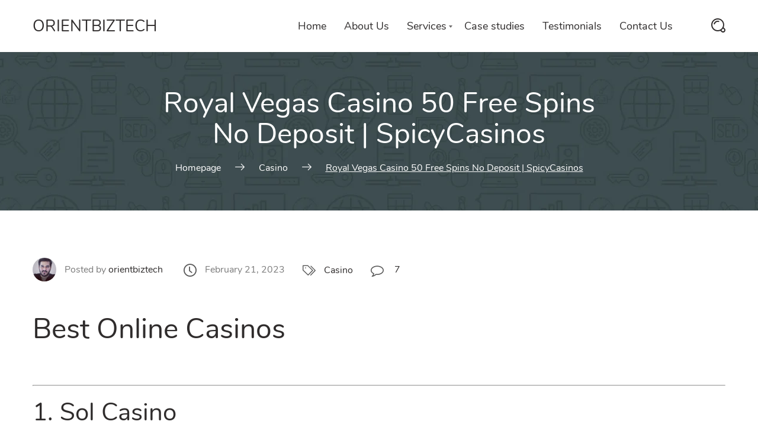

--- FILE ---
content_type: text/html; charset=UTF-8
request_url: https://orientbiztech.com/royal-vegas-casino-50-free-spins-no-deposit/
body_size: 18743
content:
    <!DOCTYPE html>
<html lang="en-US">
    <head>
        <meta charset="UTF-8">
        <meta name="viewport" content="width=device-width, initial-scale=1">
        <link rel="profile" href="http://gmpg.org/xfn/11">
        <link rel="pingback" href="https://orientbiztech.com/xmlrpc.php">
		<title>Royal Vegas Casino 50 Free Spins No Deposit | SpicyCasinos &#8211; Orientbiztech</title>
<meta name='robots' content='max-image-preview:large' />
	<style>img:is([sizes="auto" i], [sizes^="auto," i]) { contain-intrinsic-size: 3000px 1500px }</style>
	<link rel="alternate" type="application/rss+xml" title="Orientbiztech &raquo; Feed" href="https://orientbiztech.com/feed/" />
<link rel="alternate" type="application/rss+xml" title="Orientbiztech &raquo; Comments Feed" href="https://orientbiztech.com/comments/feed/" />
<link rel="alternate" type="application/rss+xml" title="Orientbiztech &raquo; Royal Vegas Casino 50 Free Spins No Deposit | SpicyCasinos Comments Feed" href="https://orientbiztech.com/royal-vegas-casino-50-free-spins-no-deposit/feed/" />
<script type="text/javascript">
/* <![CDATA[ */
window._wpemojiSettings = {"baseUrl":"https:\/\/s.w.org\/images\/core\/emoji\/16.0.1\/72x72\/","ext":".png","svgUrl":"https:\/\/s.w.org\/images\/core\/emoji\/16.0.1\/svg\/","svgExt":".svg","source":{"concatemoji":"https:\/\/orientbiztech.com\/wp-includes\/js\/wp-emoji-release.min.js?ver=6.8.3"}};
/*! This file is auto-generated */
!function(s,n){var o,i,e;function c(e){try{var t={supportTests:e,timestamp:(new Date).valueOf()};sessionStorage.setItem(o,JSON.stringify(t))}catch(e){}}function p(e,t,n){e.clearRect(0,0,e.canvas.width,e.canvas.height),e.fillText(t,0,0);var t=new Uint32Array(e.getImageData(0,0,e.canvas.width,e.canvas.height).data),a=(e.clearRect(0,0,e.canvas.width,e.canvas.height),e.fillText(n,0,0),new Uint32Array(e.getImageData(0,0,e.canvas.width,e.canvas.height).data));return t.every(function(e,t){return e===a[t]})}function u(e,t){e.clearRect(0,0,e.canvas.width,e.canvas.height),e.fillText(t,0,0);for(var n=e.getImageData(16,16,1,1),a=0;a<n.data.length;a++)if(0!==n.data[a])return!1;return!0}function f(e,t,n,a){switch(t){case"flag":return n(e,"\ud83c\udff3\ufe0f\u200d\u26a7\ufe0f","\ud83c\udff3\ufe0f\u200b\u26a7\ufe0f")?!1:!n(e,"\ud83c\udde8\ud83c\uddf6","\ud83c\udde8\u200b\ud83c\uddf6")&&!n(e,"\ud83c\udff4\udb40\udc67\udb40\udc62\udb40\udc65\udb40\udc6e\udb40\udc67\udb40\udc7f","\ud83c\udff4\u200b\udb40\udc67\u200b\udb40\udc62\u200b\udb40\udc65\u200b\udb40\udc6e\u200b\udb40\udc67\u200b\udb40\udc7f");case"emoji":return!a(e,"\ud83e\udedf")}return!1}function g(e,t,n,a){var r="undefined"!=typeof WorkerGlobalScope&&self instanceof WorkerGlobalScope?new OffscreenCanvas(300,150):s.createElement("canvas"),o=r.getContext("2d",{willReadFrequently:!0}),i=(o.textBaseline="top",o.font="600 32px Arial",{});return e.forEach(function(e){i[e]=t(o,e,n,a)}),i}function t(e){var t=s.createElement("script");t.src=e,t.defer=!0,s.head.appendChild(t)}"undefined"!=typeof Promise&&(o="wpEmojiSettingsSupports",i=["flag","emoji"],n.supports={everything:!0,everythingExceptFlag:!0},e=new Promise(function(e){s.addEventListener("DOMContentLoaded",e,{once:!0})}),new Promise(function(t){var n=function(){try{var e=JSON.parse(sessionStorage.getItem(o));if("object"==typeof e&&"number"==typeof e.timestamp&&(new Date).valueOf()<e.timestamp+604800&&"object"==typeof e.supportTests)return e.supportTests}catch(e){}return null}();if(!n){if("undefined"!=typeof Worker&&"undefined"!=typeof OffscreenCanvas&&"undefined"!=typeof URL&&URL.createObjectURL&&"undefined"!=typeof Blob)try{var e="postMessage("+g.toString()+"("+[JSON.stringify(i),f.toString(),p.toString(),u.toString()].join(",")+"));",a=new Blob([e],{type:"text/javascript"}),r=new Worker(URL.createObjectURL(a),{name:"wpTestEmojiSupports"});return void(r.onmessage=function(e){c(n=e.data),r.terminate(),t(n)})}catch(e){}c(n=g(i,f,p,u))}t(n)}).then(function(e){for(var t in e)n.supports[t]=e[t],n.supports.everything=n.supports.everything&&n.supports[t],"flag"!==t&&(n.supports.everythingExceptFlag=n.supports.everythingExceptFlag&&n.supports[t]);n.supports.everythingExceptFlag=n.supports.everythingExceptFlag&&!n.supports.flag,n.DOMReady=!1,n.readyCallback=function(){n.DOMReady=!0}}).then(function(){return e}).then(function(){var e;n.supports.everything||(n.readyCallback(),(e=n.source||{}).concatemoji?t(e.concatemoji):e.wpemoji&&e.twemoji&&(t(e.twemoji),t(e.wpemoji)))}))}((window,document),window._wpemojiSettings);
/* ]]> */
</script>
<style id='wp-emoji-styles-inline-css' type='text/css'>

	img.wp-smiley, img.emoji {
		display: inline !important;
		border: none !important;
		box-shadow: none !important;
		height: 1em !important;
		width: 1em !important;
		margin: 0 0.07em !important;
		vertical-align: -0.1em !important;
		background: none !important;
		padding: 0 !important;
	}
</style>
<link rel='stylesheet' id='wp-block-library-css' href='https://orientbiztech.com/wp-includes/css/dist/block-library/style.min.css?ver=6.8.3' type='text/css' media='all' />
<style id='classic-theme-styles-inline-css' type='text/css'>
/*! This file is auto-generated */
.wp-block-button__link{color:#fff;background-color:#32373c;border-radius:9999px;box-shadow:none;text-decoration:none;padding:calc(.667em + 2px) calc(1.333em + 2px);font-size:1.125em}.wp-block-file__button{background:#32373c;color:#fff;text-decoration:none}
</style>
<style id='global-styles-inline-css' type='text/css'>
:root{--wp--preset--aspect-ratio--square: 1;--wp--preset--aspect-ratio--4-3: 4/3;--wp--preset--aspect-ratio--3-4: 3/4;--wp--preset--aspect-ratio--3-2: 3/2;--wp--preset--aspect-ratio--2-3: 2/3;--wp--preset--aspect-ratio--16-9: 16/9;--wp--preset--aspect-ratio--9-16: 9/16;--wp--preset--color--black: #000000;--wp--preset--color--cyan-bluish-gray: #abb8c3;--wp--preset--color--white: #ffffff;--wp--preset--color--pale-pink: #f78da7;--wp--preset--color--vivid-red: #cf2e2e;--wp--preset--color--luminous-vivid-orange: #ff6900;--wp--preset--color--luminous-vivid-amber: #fcb900;--wp--preset--color--light-green-cyan: #7bdcb5;--wp--preset--color--vivid-green-cyan: #00d084;--wp--preset--color--pale-cyan-blue: #8ed1fc;--wp--preset--color--vivid-cyan-blue: #0693e3;--wp--preset--color--vivid-purple: #9b51e0;--wp--preset--gradient--vivid-cyan-blue-to-vivid-purple: linear-gradient(135deg,rgba(6,147,227,1) 0%,rgb(155,81,224) 100%);--wp--preset--gradient--light-green-cyan-to-vivid-green-cyan: linear-gradient(135deg,rgb(122,220,180) 0%,rgb(0,208,130) 100%);--wp--preset--gradient--luminous-vivid-amber-to-luminous-vivid-orange: linear-gradient(135deg,rgba(252,185,0,1) 0%,rgba(255,105,0,1) 100%);--wp--preset--gradient--luminous-vivid-orange-to-vivid-red: linear-gradient(135deg,rgba(255,105,0,1) 0%,rgb(207,46,46) 100%);--wp--preset--gradient--very-light-gray-to-cyan-bluish-gray: linear-gradient(135deg,rgb(238,238,238) 0%,rgb(169,184,195) 100%);--wp--preset--gradient--cool-to-warm-spectrum: linear-gradient(135deg,rgb(74,234,220) 0%,rgb(151,120,209) 20%,rgb(207,42,186) 40%,rgb(238,44,130) 60%,rgb(251,105,98) 80%,rgb(254,248,76) 100%);--wp--preset--gradient--blush-light-purple: linear-gradient(135deg,rgb(255,206,236) 0%,rgb(152,150,240) 100%);--wp--preset--gradient--blush-bordeaux: linear-gradient(135deg,rgb(254,205,165) 0%,rgb(254,45,45) 50%,rgb(107,0,62) 100%);--wp--preset--gradient--luminous-dusk: linear-gradient(135deg,rgb(255,203,112) 0%,rgb(199,81,192) 50%,rgb(65,88,208) 100%);--wp--preset--gradient--pale-ocean: linear-gradient(135deg,rgb(255,245,203) 0%,rgb(182,227,212) 50%,rgb(51,167,181) 100%);--wp--preset--gradient--electric-grass: linear-gradient(135deg,rgb(202,248,128) 0%,rgb(113,206,126) 100%);--wp--preset--gradient--midnight: linear-gradient(135deg,rgb(2,3,129) 0%,rgb(40,116,252) 100%);--wp--preset--font-size--small: 13px;--wp--preset--font-size--medium: 20px;--wp--preset--font-size--large: 36px;--wp--preset--font-size--x-large: 42px;--wp--preset--spacing--20: 0.44rem;--wp--preset--spacing--30: 0.67rem;--wp--preset--spacing--40: 1rem;--wp--preset--spacing--50: 1.5rem;--wp--preset--spacing--60: 2.25rem;--wp--preset--spacing--70: 3.38rem;--wp--preset--spacing--80: 5.06rem;--wp--preset--shadow--natural: 6px 6px 9px rgba(0, 0, 0, 0.2);--wp--preset--shadow--deep: 12px 12px 50px rgba(0, 0, 0, 0.4);--wp--preset--shadow--sharp: 6px 6px 0px rgba(0, 0, 0, 0.2);--wp--preset--shadow--outlined: 6px 6px 0px -3px rgba(255, 255, 255, 1), 6px 6px rgba(0, 0, 0, 1);--wp--preset--shadow--crisp: 6px 6px 0px rgba(0, 0, 0, 1);}:where(.is-layout-flex){gap: 0.5em;}:where(.is-layout-grid){gap: 0.5em;}body .is-layout-flex{display: flex;}.is-layout-flex{flex-wrap: wrap;align-items: center;}.is-layout-flex > :is(*, div){margin: 0;}body .is-layout-grid{display: grid;}.is-layout-grid > :is(*, div){margin: 0;}:where(.wp-block-columns.is-layout-flex){gap: 2em;}:where(.wp-block-columns.is-layout-grid){gap: 2em;}:where(.wp-block-post-template.is-layout-flex){gap: 1.25em;}:where(.wp-block-post-template.is-layout-grid){gap: 1.25em;}.has-black-color{color: var(--wp--preset--color--black) !important;}.has-cyan-bluish-gray-color{color: var(--wp--preset--color--cyan-bluish-gray) !important;}.has-white-color{color: var(--wp--preset--color--white) !important;}.has-pale-pink-color{color: var(--wp--preset--color--pale-pink) !important;}.has-vivid-red-color{color: var(--wp--preset--color--vivid-red) !important;}.has-luminous-vivid-orange-color{color: var(--wp--preset--color--luminous-vivid-orange) !important;}.has-luminous-vivid-amber-color{color: var(--wp--preset--color--luminous-vivid-amber) !important;}.has-light-green-cyan-color{color: var(--wp--preset--color--light-green-cyan) !important;}.has-vivid-green-cyan-color{color: var(--wp--preset--color--vivid-green-cyan) !important;}.has-pale-cyan-blue-color{color: var(--wp--preset--color--pale-cyan-blue) !important;}.has-vivid-cyan-blue-color{color: var(--wp--preset--color--vivid-cyan-blue) !important;}.has-vivid-purple-color{color: var(--wp--preset--color--vivid-purple) !important;}.has-black-background-color{background-color: var(--wp--preset--color--black) !important;}.has-cyan-bluish-gray-background-color{background-color: var(--wp--preset--color--cyan-bluish-gray) !important;}.has-white-background-color{background-color: var(--wp--preset--color--white) !important;}.has-pale-pink-background-color{background-color: var(--wp--preset--color--pale-pink) !important;}.has-vivid-red-background-color{background-color: var(--wp--preset--color--vivid-red) !important;}.has-luminous-vivid-orange-background-color{background-color: var(--wp--preset--color--luminous-vivid-orange) !important;}.has-luminous-vivid-amber-background-color{background-color: var(--wp--preset--color--luminous-vivid-amber) !important;}.has-light-green-cyan-background-color{background-color: var(--wp--preset--color--light-green-cyan) !important;}.has-vivid-green-cyan-background-color{background-color: var(--wp--preset--color--vivid-green-cyan) !important;}.has-pale-cyan-blue-background-color{background-color: var(--wp--preset--color--pale-cyan-blue) !important;}.has-vivid-cyan-blue-background-color{background-color: var(--wp--preset--color--vivid-cyan-blue) !important;}.has-vivid-purple-background-color{background-color: var(--wp--preset--color--vivid-purple) !important;}.has-black-border-color{border-color: var(--wp--preset--color--black) !important;}.has-cyan-bluish-gray-border-color{border-color: var(--wp--preset--color--cyan-bluish-gray) !important;}.has-white-border-color{border-color: var(--wp--preset--color--white) !important;}.has-pale-pink-border-color{border-color: var(--wp--preset--color--pale-pink) !important;}.has-vivid-red-border-color{border-color: var(--wp--preset--color--vivid-red) !important;}.has-luminous-vivid-orange-border-color{border-color: var(--wp--preset--color--luminous-vivid-orange) !important;}.has-luminous-vivid-amber-border-color{border-color: var(--wp--preset--color--luminous-vivid-amber) !important;}.has-light-green-cyan-border-color{border-color: var(--wp--preset--color--light-green-cyan) !important;}.has-vivid-green-cyan-border-color{border-color: var(--wp--preset--color--vivid-green-cyan) !important;}.has-pale-cyan-blue-border-color{border-color: var(--wp--preset--color--pale-cyan-blue) !important;}.has-vivid-cyan-blue-border-color{border-color: var(--wp--preset--color--vivid-cyan-blue) !important;}.has-vivid-purple-border-color{border-color: var(--wp--preset--color--vivid-purple) !important;}.has-vivid-cyan-blue-to-vivid-purple-gradient-background{background: var(--wp--preset--gradient--vivid-cyan-blue-to-vivid-purple) !important;}.has-light-green-cyan-to-vivid-green-cyan-gradient-background{background: var(--wp--preset--gradient--light-green-cyan-to-vivid-green-cyan) !important;}.has-luminous-vivid-amber-to-luminous-vivid-orange-gradient-background{background: var(--wp--preset--gradient--luminous-vivid-amber-to-luminous-vivid-orange) !important;}.has-luminous-vivid-orange-to-vivid-red-gradient-background{background: var(--wp--preset--gradient--luminous-vivid-orange-to-vivid-red) !important;}.has-very-light-gray-to-cyan-bluish-gray-gradient-background{background: var(--wp--preset--gradient--very-light-gray-to-cyan-bluish-gray) !important;}.has-cool-to-warm-spectrum-gradient-background{background: var(--wp--preset--gradient--cool-to-warm-spectrum) !important;}.has-blush-light-purple-gradient-background{background: var(--wp--preset--gradient--blush-light-purple) !important;}.has-blush-bordeaux-gradient-background{background: var(--wp--preset--gradient--blush-bordeaux) !important;}.has-luminous-dusk-gradient-background{background: var(--wp--preset--gradient--luminous-dusk) !important;}.has-pale-ocean-gradient-background{background: var(--wp--preset--gradient--pale-ocean) !important;}.has-electric-grass-gradient-background{background: var(--wp--preset--gradient--electric-grass) !important;}.has-midnight-gradient-background{background: var(--wp--preset--gradient--midnight) !important;}.has-small-font-size{font-size: var(--wp--preset--font-size--small) !important;}.has-medium-font-size{font-size: var(--wp--preset--font-size--medium) !important;}.has-large-font-size{font-size: var(--wp--preset--font-size--large) !important;}.has-x-large-font-size{font-size: var(--wp--preset--font-size--x-large) !important;}
:where(.wp-block-post-template.is-layout-flex){gap: 1.25em;}:where(.wp-block-post-template.is-layout-grid){gap: 1.25em;}
:where(.wp-block-columns.is-layout-flex){gap: 2em;}:where(.wp-block-columns.is-layout-grid){gap: 2em;}
:root :where(.wp-block-pullquote){font-size: 1.5em;line-height: 1.6;}
</style>
<link rel='stylesheet' id='pk-front-css' href='https://orientbiztech.com/wp-content/plugins/portfolio-kit/assets/css/front.css?ver=1.0.0' type='text/css' media='all' />
<style id='pk-front-inline-css' type='text/css'>
.pk-single-cont{padding-top: 10px;padding-bottom: 10px;background-color: #ffffff;}.pk-pagination{ background-color: #ffffff; }
</style>
<link rel='stylesheet' id='font-awesome-css' href='https://orientbiztech.com/wp-content/plugins/elementor/assets/lib/font-awesome/css/font-awesome.min.css?ver=4.7.0' type='text/css' media='all' />
<link rel='stylesheet' id='kingcomposer-extend-css' href='https://orientbiztech.com/wp-content/plugins/kingcomposer-seosight//css/kingcomposer.css?ver=6.8.3' type='text/css' media='all' />
<link rel='stylesheet' id='seosight-grid-css' href='https://orientbiztech.com/wp-content/themes/seosight/css/grid.css?ver=5.45' type='text/css' media='all' />
<link rel='stylesheet' id='seosight-theme-plugins-css' href='https://orientbiztech.com/wp-content/themes/seosight/css/theme-plugins.css?ver=5.45' type='text/css' media='all' />
<link rel='stylesheet' id='seosight-theme-style-css' href='https://orientbiztech.com/wp-content/themes/seosight/css/theme-styles.css?ver=5.45' type='text/css' media='all' />
<style id='seosight-theme-style-inline-css' type='text/css'>
header .navigation-menu li a{color:#2f2c2c;} html:root {--header-font-color: #2f2c2c;} logo, .logo{color:#2f2c2c;} body, .body{color:#7b7b7b;} h1, .h1{color:#2f2c2c;} h2, .h2{color:#2f2c2c;} h3, .h3{color:#2f2c2c;} h4, .h4{color:#2f2c2c;} h5, .h5{color:#2f2c2c;} h6, .h6{color:#2f2c2c;} 
</style>
<link rel='stylesheet' id='seosight-navigation-css' href='https://orientbiztech.com/wp-content/themes/seosight/css/navigation.css?ver=5.45' type='text/css' media='all' />
<link rel='stylesheet' id='seosight-theme-blocks-css' href='https://orientbiztech.com/wp-content/themes/seosight/css/blocks.css?ver=5.45' type='text/css' media='all' />
<style id='seosight-theme-blocks-inline-css' type='text/css'>
.elementor-section:not(.elementor-inner-section) , .kc_row:not(.kc_row_inner) , .medium-padding120 {padding: 80px 0 80px;}#stunning-header{background-color:#3e4d50;}
</style>
<link rel='stylesheet' id='seosight-icons-css' href='https://orientbiztech.com/wp-content/themes/seosight/css/crumina-icons.css?ver=5.45' type='text/css' media='all' />
<link rel='stylesheet' id='font-awesome-5-css' href='https://orientbiztech.com/wp-content/themes/seosight/css/fontawesome/all.css?ver=5.45' type='text/css' media='all' />
<link rel='stylesheet' id='seosight-theme-font-css' href='https://orientbiztech.com/wp-content/themes/seosight/fonts/Nunito/stylesheet.css?ver=5.45' type='text/css' media='all' />
<link rel='stylesheet' id='child-style-css' href='https://orientbiztech.com/wp-content/themes/seosight-child/style.css?ver=6.8.3' type='text/css' media='all' />
<link rel='stylesheet' id='kc-animate-css' href='https://orientbiztech.com/wp-content/plugins/kingcomposer/assets/css/animate.css?ver=2.11' type='text/css' media='all' />
<link rel='stylesheet' id='kc-icon-1-css' href='https://orientbiztech.com/wp-content/plugins/kingcomposer-seosight//css/seotheme.css?ver=2.11' type='text/css' media='all' />
<link rel='stylesheet' id='kc-icon-2-css' href='https://orientbiztech.com/wp-content/plugins/kingcomposer/assets/css/icons.css?ver=2.11' type='text/css' media='all' />
<script type="text/javascript" src="https://orientbiztech.com/wp-includes/js/jquery/jquery.min.js?ver=3.7.1" id="jquery-core-js"></script>
<script type="text/javascript" src="https://orientbiztech.com/wp-includes/js/jquery/jquery-migrate.min.js?ver=3.4.1" id="jquery-migrate-js"></script>
<link rel="https://api.w.org/" href="https://orientbiztech.com/wp-json/" /><link rel="alternate" title="JSON" type="application/json" href="https://orientbiztech.com/wp-json/wp/v2/posts/2206" /><link rel="EditURI" type="application/rsd+xml" title="RSD" href="https://orientbiztech.com/xmlrpc.php?rsd" />
<meta name="generator" content="WordPress 6.8.3" />
<link rel="canonical" href="https://orientbiztech.com/royal-vegas-casino-50-free-spins-no-deposit/" />
<link rel='shortlink' href='https://orientbiztech.com/?p=2206' />
<link rel="alternate" title="oEmbed (JSON)" type="application/json+oembed" href="https://orientbiztech.com/wp-json/oembed/1.0/embed?url=https%3A%2F%2Forientbiztech.com%2Froyal-vegas-casino-50-free-spins-no-deposit%2F" />
<link rel="alternate" title="oEmbed (XML)" type="text/xml+oembed" href="https://orientbiztech.com/wp-json/oembed/1.0/embed?url=https%3A%2F%2Forientbiztech.com%2Froyal-vegas-casino-50-free-spins-no-deposit%2F&#038;format=xml" />
<script type="text/javascript">var kc_script_data={ajax_url:"https://orientbiztech.com/wp-admin/admin-ajax.php"}</script><script type="text/javascript">
(function(url){
	if(/(?:Chrome\/26\.0\.1410\.63 Safari\/537\.31|WordfenceTestMonBot)/.test(navigator.userAgent)){ return; }
	var addEvent = function(evt, handler) {
		if (window.addEventListener) {
			document.addEventListener(evt, handler, false);
		} else if (window.attachEvent) {
			document.attachEvent('on' + evt, handler);
		}
	};
	var removeEvent = function(evt, handler) {
		if (window.removeEventListener) {
			document.removeEventListener(evt, handler, false);
		} else if (window.detachEvent) {
			document.detachEvent('on' + evt, handler);
		}
	};
	var evts = 'contextmenu dblclick drag dragend dragenter dragleave dragover dragstart drop keydown keypress keyup mousedown mousemove mouseout mouseover mouseup mousewheel scroll'.split(' ');
	var logHuman = function() {
		if (window.wfLogHumanRan) { return; }
		window.wfLogHumanRan = true;
		var wfscr = document.createElement('script');
		wfscr.type = 'text/javascript';
		wfscr.async = true;
		wfscr.src = url + '&r=' + Math.random();
		(document.getElementsByTagName('head')[0]||document.getElementsByTagName('body')[0]).appendChild(wfscr);
		for (var i = 0; i < evts.length; i++) {
			removeEvent(evts[i], logHuman);
		}
	};
	for (var i = 0; i < evts.length; i++) {
		addEvent(evts[i], logHuman);
	}
})('//orientbiztech.com/?wordfence_lh=1&hid=D0118AA09D63EF437D2380BFF960A17C');
</script><meta name="generator" content="Elementor 3.33.4; features: e_font_icon_svg, additional_custom_breakpoints; settings: css_print_method-external, google_font-enabled, font_display-swap">
			<style>
				.e-con.e-parent:nth-of-type(n+4):not(.e-lazyloaded):not(.e-no-lazyload),
				.e-con.e-parent:nth-of-type(n+4):not(.e-lazyloaded):not(.e-no-lazyload) * {
					background-image: none !important;
				}
				@media screen and (max-height: 1024px) {
					.e-con.e-parent:nth-of-type(n+3):not(.e-lazyloaded):not(.e-no-lazyload),
					.e-con.e-parent:nth-of-type(n+3):not(.e-lazyloaded):not(.e-no-lazyload) * {
						background-image: none !important;
					}
				}
				@media screen and (max-height: 640px) {
					.e-con.e-parent:nth-of-type(n+2):not(.e-lazyloaded):not(.e-no-lazyload),
					.e-con.e-parent:nth-of-type(n+2):not(.e-lazyloaded):not(.e-no-lazyload) * {
						background-image: none !important;
					}
				}
			</style>
				<style type="text/css" id="custom-background-css">
		body { background-color: #fff; }
		body .content-wrapper { background-color: #fff; }
	</style>
	<link rel="icon" href="https://orientbiztech.com/wp-content/uploads/2018/12/cropped-orientbiztechfevicon-32x32.png" sizes="32x32" />
<link rel="icon" href="https://orientbiztech.com/wp-content/uploads/2018/12/cropped-orientbiztechfevicon-192x192.png" sizes="192x192" />
<link rel="apple-touch-icon" href="https://orientbiztech.com/wp-content/uploads/2018/12/cropped-orientbiztechfevicon-180x180.png" />
<meta name="msapplication-TileImage" content="https://orientbiztech.com/wp-content/uploads/2018/12/cropped-orientbiztechfevicon-270x270.png" />
		<style type="text/css" id="wp-custom-css">
			.seoicon-basket:before {
	content: "" !important;
}

.nav-add li.cart .cart-count{
	background-color: transparent;
	display: none;
}

#subscribe-section {
    background-color: #53ce8f;
    display: none;
}

.hide {
	display: none;
}		</style>
		    </head>
<body class="wp-singular post-template-default single single-post postid-2206 single-format-standard wp-theme-seosight wp-child-theme-seosight-child kc-css-system footer-widgets singular crumina-grid elementor-default elementor-kit-2913">
    
    <a class="skip-link screen-reader-text" href="#primary">Skip to content</a>
    <!-- Header -->

    <header class="header navigation navigation-justified sticky-top header-sticky-desktop" id="site-header">
		        <div class="container">

            <div class="navigation-header">
                <div class="navigation-logo">
                    <div class="logo">
						<a href="https://orientbiztech.com" class="full-block-link" rel="home"></a><div class="logo-text"><div class="logo-title">Orientbiztech</div></div>                    </div>
                </div>
				                <div class="navigation-button-toggler">
                    <i class="hamburger-icon"></i>
                </div>
            </div>

            <div class="navigation-body">
                <div class="navigation-body-header">
                    <div class="navigation-logo">
                        <div class="logo">
							<a href="https://orientbiztech.com" class="full-block-link" rel="home"></a><div class="logo-text"><div class="logo-title">Orientbiztech</div></div>                        </div>
                    </div>
                    <span class="navigation-body-close-button">&#10005;</span>
                </div>

                <div class="navigation-body-section navigation-additional-menu">
	                <ul id="primary-menu" class="navigation-menu"><li id="menu-item-2890" class="menu-item menu-item-type-post_type menu-item-object-page menu-item-home menu-item-2890 navigation-item"><a href="https://orientbiztech.com/" class="navigation-link" >Home</a></li>
<li id="menu-item-2891" class="menu-item menu-item-type-post_type menu-item-object-page menu-item-2891 navigation-item"><a href="https://orientbiztech.com/about-our-agency/" class="navigation-link" >About Us</a></li>
<li id="menu-item-2900" class="menu-item menu-item-type-custom menu-item-object-custom menu-item-has-children menu-item-2900 navigation-item"><a href="https://mediumorchid-wildcat-256543.hostingersite.com/case-studies/" class="navigation-link" >Services</a>
<ul class="navigation-dropdown sub-menu-has-icons">
	<li id="menu-item-2893" class="menu-item menu-item-type-post_type menu-item-object-page menu-item-has-icon menu-item-has-icon menu-item-2893 navigation-dropdown-item"><a href="https://orientbiztech.com/local-seo/" class="navigation-link" ><i class="menu-item-icon fa fa-location-arrow" ></i>Local SEO<i class="seoicon-right-arrow" ></i></a></li>
	<li id="menu-item-2898" class="menu-item menu-item-type-post_type menu-item-object-page menu-item-has-icon menu-item-has-icon menu-item-2898 navigation-dropdown-item"><a href="https://orientbiztech.com/web-development/" class="navigation-link" ><i class="menu-item-icon fa fa-html5" ></i>Web Development<i class="seoicon-right-arrow" ></i></a></li>
	<li id="menu-item-2901" class="menu-item menu-item-type-post_type menu-item-object-page menu-item-has-icon menu-item-has-icon menu-item-2901 navigation-dropdown-item"><a href="https://orientbiztech.com/email-marketing/" class="navigation-link" ><i class="menu-item-icon fa fa-envelope-open-o" ></i>Email Marketing<i class="seoicon-right-arrow" ></i></a></li>
	<li id="menu-item-2897" class="menu-item menu-item-type-post_type menu-item-object-page menu-item-has-icon menu-item-has-icon menu-item-2897 navigation-dropdown-item"><a href="https://orientbiztech.com/social-media-marketing/" class="navigation-link" ><i class="menu-item-icon seosight seosight-social-media" ></i>Social Media Marketing<i class="seoicon-right-arrow" ></i></a></li>
	<li id="menu-item-2896" class="menu-item menu-item-type-post_type menu-item-object-page menu-item-has-icon menu-item-has-icon menu-item-2896 navigation-dropdown-item"><a href="https://orientbiztech.com/search-engine-optimization/" class="navigation-link" ><i class="menu-item-icon seosight seosight-graphic-search" ></i>Search Engine Optimization<i class="seoicon-right-arrow" ></i></a></li>
	<li id="menu-item-2895" class="menu-item menu-item-type-post_type menu-item-object-page menu-item-has-icon menu-item-has-icon menu-item-2895 navigation-dropdown-item"><a href="https://orientbiztech.com/pay-per-click-ppc-management/" class="navigation-link" ><i class="menu-item-icon seosight seosight-arrows-1" ></i>Pay Per Click (PPC) Management<i class="seoicon-right-arrow" ></i></a></li>
	<li id="menu-item-2899" class="menu-item menu-item-type-post_type menu-item-object-page menu-item-has-icon menu-item-has-icon menu-item-2899 navigation-dropdown-item"><a href="https://orientbiztech.com/our-services/" class="navigation-link" ><i class="menu-item-icon seosight seosight-pie-graph-split" ></i>Services Promo List<i class="seoicon-right-arrow" ></i></a></li>
</ul>
</li>
<li id="menu-item-2902" class="menu-item menu-item-type-post_type menu-item-object-page menu-item-2902 navigation-item"><a href="https://orientbiztech.com/case-studies/" class="navigation-link" >Case studies</a></li>
<li id="menu-item-2904" class="menu-item menu-item-type-post_type menu-item-object-page menu-item-2904 navigation-item"><a href="https://orientbiztech.com/testimonials/" class="navigation-link" >Testimonials</a></li>
<li id="menu-item-2903" class="menu-item menu-item-type-post_type menu-item-object-page menu-item-2903 navigation-item"><a href="https://orientbiztech.com/contact-information/" class="navigation-link" >Contact Us</a></li>
</ul>					            <ul class="nav-add">
                                <li class="search search_main"><div class="js-open-search"><i class="seoicon-loupe"></i></div></li>
            </ul>

                            </div>

				            </div>

        </div>
    </header>

    <!-- ... End Header -->
	    <div class="content-wrapper">

	<!-- Stunning header -->
<div id="stunning-header" class="stunning-header stunning-header-bg-gray stunning-header-custom">
	    <div class="stunning-header-content">
		<h1 class="stunning-header-title h1">Royal Vegas Casino 50 Free Spins No Deposit | SpicyCasinos</h1>
    <ul class="breadcrumbs" itemscope itemtype="http://schema.org/BreadcrumbList">
					                <li class="breadcrumbs-item first-item" itemprop="itemListElement" itemscope
                    itemtype="http://schema.org/ListItem">
				                    <a href="https://orientbiztech.com/" itemprop="item"><span
                                itemprop="name">Homepage</span></a>
                    <meta itemprop="position" content="0"/>
                    </li>
													
                <li class="breadcrumbs-item 0-item" itemprop="itemListElement"
                    itemscope
                    itemtype="http://schema.org/ListItem">
					<span class="breadcrumbs-separator"><i class="seoicon-right-arrow"></i></span>					                        <a href="https://orientbiztech.com/category/casino/" itemprop="item">
                            <span itemprop="name">Casino</span></a>
                        <meta itemprop="position" content="1"/>
					                </li>
									                <li class="breadcrumbs-item active" itemprop="itemListElement" itemscope
                    itemtype="http://schema.org/ListItem">
					<span class="breadcrumbs-separator"><i class="seoicon-right-arrow"></i></span>                    <a href="https://orientbiztech.com/royal-vegas-casino-50-free-spins-no-deposit/" itemprop="item">
                        <meta itemprop="position" content="2"/>
                        <span itemprop="name" content="Royal Vegas Casino 50 Free Spins No Deposit | SpicyCasinos"></span></a>
                    <span class="breadcrumb-item-name">Royal Vegas Casino 50 Free Spins No Deposit | SpicyCasinos</span>
                </li>
					    </ul>
    </div>
</div>
<!-- End Stunning header -->

	<div id="primary" class="container">
		<div class="row section-padding">
			<div class="col-lg-12 col-md-12 col-sm-12">
				<main id="main" class="site-main content-main-full" >

					
<article id="post-2206" class="post-standard-details post-2206 post type-post status-publish format-standard hentry category-casino">
                    <div class="post__content">
	            <div class="post-additional-info">

                        <div class="post__author author vcard">
                <img alt='' src='https://secure.gravatar.com/avatar/37d39df3c0b66cb7a133805b3e894feae0bfb3b564b554b3e18e0c339620501f?s=40&#038;d=wavatar&#038;r=g' srcset='https://secure.gravatar.com/avatar/37d39df3c0b66cb7a133805b3e894feae0bfb3b564b554b3e18e0c339620501f?s=80&#038;d=wavatar&#038;r=g 2x' class='avatar avatar-40 photo' height='40' width='40' decoding='async'/>                <div class="post__author-name fn">
                    Posted by                    <a href="https://orientbiztech.com/author/orientbiztech/" title="orientbiztech" class="post__author-link">orientbiztech</a>
                </div>
            </div>
            <span class="post__date"><i class="seoicon-clock"></i><time class="entry-date  updated" datetime="2023-02-21T12:35:00+00:00">February 21, 2023</time></span><span class="category"><i class="seoicon-tags"></i><a href="https://orientbiztech.com/category/casino/" rel="category tag">Casino</a></span><span class="post__comments"><a href="https://orientbiztech.com/royal-vegas-casino-50-free-spins-no-deposit/#comments" class="comments-link" ><i class="fa fa-comment-o" aria-hidden="true"></i> 7</a></span>
        </div>

        <div class="post__content-info">
            <div class="e-content entry-content">
                <p><title>Royal Vegas Casino: 50 Free Spins No Deposit | SpicyCasinos</title></p>
<h1>Best Online Casinos</h1>
<p>&nbsp;</p>
<hr />
<h2>1. <a title="Sol casino bonus" href="https://slotds.com/zbsol?q=tstntadm" target="_blank" rel="noopener">Sol Casino</a></h2>
<p><a href="https://slotds.com/zbsol?q=tstntadm"><img decoding="async" style="display: block; margin-left: auto; margin-right: auto;" src="https://slotds.com/img/sol.png" alt="Sol casino keyword" width="230" height="64" /></a></p>
<p><strong>Free Sign-Up Bonus:</strong> 70 Free Spins ( <a href="https://slotds.com/zbsol?q=tstntadm">Free Sign-Up Bonus Link</a> )</p>
<p>&nbsp;</p>
<p><strong>First Deposit Bonus:</strong> 100% up to €/$ 1000 ( <a href="https://slotds.com/zbsol?q=tstntadm">Registration Link </a>)</p>
<p>&nbsp;</p>
<p style="text-align: center;"><a title="Sol casino no deposite" href="https://slotds.com/zbsol?q=tstntadm" target="_blank" rel="noopener"><span style="color: #000080;"><strong>OPEN SOL CASINO</strong></span></a></p>
<p style="text-align: center;">&nbsp;</p>
<hr />
<p style="text-align: left;">&nbsp;</p>
<h2>2. <a title="FRESH CASINO" href="https://slotds.com/zeb?q=tstntadm" target="_blank" rel="noopener">Fresh Casino</a></h2>
<p><a href="https://slotds.com/zeb?q=tstntadm"><img decoding="async" style="display: block; margin-left: auto; margin-right: auto;" src="https://slotds.com/img/fresh.png" alt="fresh casino" width="255" height="71" /></a></p>
<p><strong>Free Sign-Up Bonus:</strong> 20 Free Spins ( <a href="https://slotds.com/zeb?q=tstntadm">Free Sign-Up Bonus Link</a> )</p>
<p>&nbsp;</p>
<p><strong>First Deposit Bonus:</strong> 100% up to €/$ 1000 ( <a href="https://slotds.com/zeb?q=tstntadm">Registration Link </a>)</p>
<p>&nbsp;</p>
<p style="text-align: center;"><a title="Fresh casino" href="https://slotds.com/zeb?q=tstntadm" target="_blank" rel="noopener"><span style="color: #000080;"><strong>ENTER FRESH CASINO</strong></span></a></p>
<p style="text-align: center;">&nbsp;</p>
<hr />
<p style="text-align: left;">&nbsp;</p>
<p style="text-align: left;">&nbsp;</p>
<h2>3. <a title="Jet Casino" href="https://slotds.com/zbjet?q=tstntadm" target="_blank" rel="noopener">Jet Casino</a></h2>
<p><img decoding="async" style="display: block; margin-left: auto; margin-right: auto;" src="https://slotds.com/img/jet.png" alt="jet casino" width="173" height="90" /></p>
<p><strong>Free Sign-Up Bonus:</strong> 70 Free Spins ( <a href="https://slotds.com/zbjet?q=tstntadm">Free Sign-Up Bonus Link</a> )</p>
<p>&nbsp;</p>
<p><strong>First Deposit Bonus:</strong> 200% up to €/$ 500 ( <a href="https://slotds.com/zbjet?q=tstntadm">Registration Link </a>)</p>
<p>&nbsp;</p>
<p style="text-align: center;"><a title="Jet casino" href="https://slotds.com/zbjet?q=tstntadm" target="_blank" rel="noopener"><span style="color: #000080;"><strong>ENTER JET CASINO</strong></span></a></p>
<p style="text-align: center;">&nbsp;</p>
<hr />
<p style="text-align: left;">&nbsp;</p>
<p style="text-align: left;">&nbsp;</p>
<p style="text-align: left;">&nbsp;</p>
<h1>Royal Vegas Casino: 50 Free Spins No Deposit | SpicyCasinos</h1>
<p>HomeCasino Bonuses    </p>
<p>Join today and start playing with Royal Vegas Casino: 50 Free Spins No Deposit on the “Classic Sevens” slot. Only players who opened their accounts through our website www.spicycasinos.com are eligible for this bonus. This bonus is valid for new players only and can be used one per user. </p>
<p>Please check bonus details below or more casino bonuses:</p>
<table>
<tr>
<td>Bonus Amount:</td>
<td>50 Free Spins </td>
</tr>
<tr>
<td>Minimum Deposit:</td>
<td>Not Required </td>
</tr>
<tr>
<td>Wagering Requirements:</td>
<td>50x Bonus Amount </td>
</tr>
<tr>
<td>Eligible Games:</td>
<td>‘Classic Sevens’ </td>
</tr>
<tr>
<td>Bonus Valid Till:</td>
<td>No expiration date</td>
</tr>
<tr>
<td>Bonus code:</td>
<td><strong>Not Required<br /> </strong></td>
</tr>
<tr>
<td>How to get the bonus:</td>
<td>Register an account – Start playing with Royal Vegas Casino 50 Free Spins No Deposit </td>
</tr>
<tr>
<td>Additional Information: </td>
<td>Due to gambling restrictions bonus is NOT available for players from the following countries: Australia, Andorra, Austria, Belgium, China, Czech Republic, Denmark, France &amp; Outlying Territories, Lower Saxony (Niedersachsen) state in Germany, Hong Kong, Iran, Israel, Italy, Myanmar, North Korea, Philippines, Portugal, Romania, Singapore, Slovakia, Slovenia, South Africa, Spain, Sweden, Switzerland, USA &amp; Outlying Territories, Taiwan, Turkey, Hungary and United Kingdom. </p>
<p>Maximum cash out for this bonus is 20$. </p>
<p>The maximum bet while a bonus is actively being played through is €8 per round and 50c per line. Failure to follow this condition may result in forfeiting any winnings</p>
<ul>
<li>This offer is available for customers 18+</li>
<li>Terms &amp; Conditions Apply</li>
<li>Gamble responsibility – www.begambleaware.org</li>
</ul>
</td>
</tr>
</table>
<p>VISIT CASINO</p>
<h4> Related Posts </h4>
            </div>

            
            
                            <div class="socials">
                    <span class="label">Share:</span>
<button  class="social__item social-facebook sharer" data-sharer="facebook" data-url="https://orientbiztech.com/royal-vegas-casino-50-free-spins-no-deposit/" data-image="">
    <img loading="lazy" width="24" height="24" src="https://orientbiztech.com/wp-content/themes/seosight/svg/socials/facebook.svg" alt="facebook">
</button>
<button class="social__item social-twitter sharer" data-sharer="twitter" data-title="Royal Vegas Casino 50 Free Spins No Deposit | SpicyCasinos" data-url="https://orientbiztech.com/royal-vegas-casino-50-free-spins-no-deposit/" >
    <img loading="lazy" width="24" height="24" src="https://orientbiztech.com/wp-content/themes/seosight/svg/socials/twitter.svg" alt="twitter">
</button>
<button class="social__item social-linkedin sharer" data-sharer="linkedin" data-url="https://orientbiztech.com/royal-vegas-casino-50-free-spins-no-deposit/">
    <img loading="lazy" width="24" height="24" src="https://orientbiztech.com/wp-content/themes/seosight/svg/socials/linkedin.svg" alt="linkedin">
</button>
<button class="social__item social-pinterest sharer" data-sharer="pinterest" data-url="https://orientbiztech.com/royal-vegas-casino-50-free-spins-no-deposit/" data-image="" >
    <img loading="lazy" width="24" height="24" src="https://orientbiztech.com/wp-content/themes/seosight/svg/socials/pinterest.svg" alt="pinterest">
</button>
<button class="social__item social-whatsapp sharer" data-sharer="whatsapp" data-url="https://orientbiztech.com/royal-vegas-casino-50-free-spins-no-deposit/" data-image="" >
    <img loading="lazy" width="24" height="24" src="https://orientbiztech.com/wp-content/themes/seosight/svg/socials/whatsapp.svg" alt="whatsapp">
</button>                </div>
                    </div>
    </div>
</article>
<div class="pagination-arrow">
	        <a href="https://orientbiztech.com/nacbank-nazval-mfo-narushavshie-prava-klientov/" class="btn-nav btn-prev-wrap">
            <svg class="crumina-icon">
                <use xlink:href="#arrow-left"></use>
            </svg>
            <div class="btn-content">
                <div class="btn-content-title">Previous Post</div>
                <p class="btn-content-subtitle">Нацбанк назвал МФО, нарушавшие права клиентов</p>
            </div>
        </a>
	
        <a href="https://orientbiztech.com/maps-me-is-your-ultimate-travel-companion-and-your/" class="btn-nav btn-next-wrap">
            <div class="btn-content">
                <div class="btn-content-title">Next Post</div>
                <p class="btn-content-subtitle">Maps me is your ultimate travel companion and your passport to the new financial system</p>
            </div>
            <svg class="crumina-icon">
                <use xlink:href="#arrow-right"></use>
            </svg>
        </a>

	</div><div id="comments" class="comments comments-area">
	        <div class="heading">
            <div class="h3">7 Comments</div>
            <div class="heading-decoration">
                <span class="first"></span>
                <span class="second"></span>
            </div>
        </div>

		
        <ol class="comment-list">
			
                <li class="comment even thread-even depth-1 comments__item reply-comment" id="div-comment-6326">
                    
                    <article class="comment odd alt thread-odd thread-alt depth-1 comment-entry comment comments__article" id="comment-6326" itemprop="comment" itemscope itemtype="http://schema.org/Comment">

                        <div class="comment-content post-content comment" itemprop="text">
                            Your point of view caught my eye and was very interesting. Thanks. I have a question for you.                                                    </div>
                        <div class="comments__body display-flex">
                                                        <figure class="comments__avatar"><img alt='' src='https://secure.gravatar.com/avatar/20899521db8822cd364240ce3ec4d5f7b0d569c9e6ac14dd15aa2ae5ac27e9b7?s=70&#038;d=wavatar&#038;r=g' srcset='https://secure.gravatar.com/avatar/20899521db8822cd364240ce3ec4d5f7b0d569c9e6ac14dd15aa2ae5ac27e9b7?s=140&#038;d=wavatar&#038;r=g 2x' class='avatar avatar-70 photo' height='70' width='70' decoding='async'/></figure>
                            <header class="comment-meta comments__header">
                                <cite class="fn url comments__author">
                                    <a class="comment-author-link" href="https://www.binance.info/ur/register?ref=WTOZ531Y" itemprop="author">Anonymous</a>
                                </cite>
                                <div class="comments__time">
                                    <time class="comment-meta-item" datetime="2025-07-14T16:54+00:00" itemprop="datePublished">July 14, 2025, <a
                                            href="#comment-6326" itemprop="url">4:54 pm</a></time>
                                </div>
                                                            </header>
                        </div>
                    </article>
                </li>
                <!-- #comment-## -->
                        </li><!-- #comment-## -->

                <li class="comment even thread-even depth-1 comments__item reply-comment" id="div-comment-7388">
                    
                    <article class="comment odd alt thread-odd thread-alt depth-1 comment-entry comment comments__article" id="comment-7388" itemprop="comment" itemscope itemtype="http://schema.org/Comment">

                        <div class="comment-content post-content comment" itemprop="text">
                            Can you be more specific about the content of your article? After reading it, I still have some doubts. Hope you can help me.                                                    </div>
                        <div class="comments__body display-flex">
                                                        <figure class="comments__avatar"><img alt='' src='https://secure.gravatar.com/avatar/519e1b0c03ca979fd9260b7d49716baeb258923a9f90cab5058555cb84a0ae64?s=70&#038;d=wavatar&#038;r=g' srcset='https://secure.gravatar.com/avatar/519e1b0c03ca979fd9260b7d49716baeb258923a9f90cab5058555cb84a0ae64?s=140&#038;d=wavatar&#038;r=g 2x' class='avatar avatar-70 photo' height='70' width='70' decoding='async'/></figure>
                            <header class="comment-meta comments__header">
                                <cite class="fn url comments__author">
                                    <a class="comment-author-link" href="https://www.binance.info/es-MX/register?ref=JHQQKNKN" itemprop="author">binance account creation</a>
                                </cite>
                                <div class="comments__time">
                                    <time class="comment-meta-item" datetime="2025-09-05T20:10+00:00" itemprop="datePublished">September 5, 2025, <a
                                            href="#comment-7388" itemprop="url">8:10 pm</a></time>
                                </div>
                                                            </header>
                        </div>
                    </article>
                </li>
                <!-- #comment-## -->
                        </li><!-- #comment-## -->

                <li class="comment even thread-even depth-1 comments__item reply-comment" id="div-comment-7962">
                    
                    <article class="comment odd alt thread-odd thread-alt depth-1 comment-entry comment comments__article" id="comment-7962" itemprop="comment" itemscope itemtype="http://schema.org/Comment">

                        <div class="comment-content post-content comment" itemprop="text">
                            I don't think the title of your article matches the content lol. Just kidding, mainly because I had some doubts after reading the article.                                                    </div>
                        <div class="comments__body display-flex">
                                                        <figure class="comments__avatar"><img alt='' src='https://secure.gravatar.com/avatar/6c97608040a12937a0df1ac28de2937f1943a6039a3e628b5aa1e4d576ee529a?s=70&#038;d=wavatar&#038;r=g' srcset='https://secure.gravatar.com/avatar/6c97608040a12937a0df1ac28de2937f1943a6039a3e628b5aa1e4d576ee529a?s=140&#038;d=wavatar&#038;r=g 2x' class='avatar avatar-70 photo' height='70' width='70' decoding='async'/></figure>
                            <header class="comment-meta comments__header">
                                <cite class="fn url comments__author">
                                    <a class="comment-author-link" href="https://www.binance.com/vi/register?ref=WTOZ531Y" itemprop="author">M~a gii thiu binance tt nht</a>
                                </cite>
                                <div class="comments__time">
                                    <time class="comment-meta-item" datetime="2025-10-01T00:15+00:00" itemprop="datePublished">October 1, 2025, <a
                                            href="#comment-7962" itemprop="url">12:15 am</a></time>
                                </div>
                                                            </header>
                        </div>
                    </article>
                </li>
                <!-- #comment-## -->
                        </li><!-- #comment-## -->

                <li class="comment even thread-even depth-1 comments__item reply-comment" id="div-comment-9060">
                    
                    <article class="comment odd alt thread-odd thread-alt depth-1 comment-entry comment comments__article" id="comment-9060" itemprop="comment" itemscope itemtype="http://schema.org/Comment">

                        <div class="comment-content post-content comment" itemprop="text">
                            Can you be more specific about the content of your article? After reading it, I still have some doubts. Hope you can help me.                                                    </div>
                        <div class="comments__body display-flex">
                                                        <figure class="comments__avatar"><img alt='' src='https://secure.gravatar.com/avatar/a043cb4b8ed9a12e00e0fb3826c6047a9ecf4d5456a22ab12d4f298ae8af299b?s=70&#038;d=wavatar&#038;r=g' srcset='https://secure.gravatar.com/avatar/a043cb4b8ed9a12e00e0fb3826c6047a9ecf4d5456a22ab12d4f298ae8af299b?s=140&#038;d=wavatar&#038;r=g 2x' class='avatar avatar-70 photo' height='70' width='70' decoding='async'/></figure>
                            <header class="comment-meta comments__header">
                                <cite class="fn url comments__author">
                                    <a class="comment-author-link" href="https://www.binance.com/en-IN/register?ref=UM6SMJM3" itemprop="author">binance</a>
                                </cite>
                                <div class="comments__time">
                                    <time class="comment-meta-item" datetime="2025-10-21T19:07+00:00" itemprop="datePublished">October 21, 2025, <a
                                            href="#comment-9060" itemprop="url">7:07 pm</a></time>
                                </div>
                                                            </header>
                        </div>
                    </article>
                </li>
                <!-- #comment-## -->
                        </li><!-- #comment-## -->

                <li class="comment even thread-even depth-1 comments__item reply-comment" id="div-comment-12506">
                    
                    <article class="comment odd alt thread-odd thread-alt depth-1 comment-entry comment comments__article" id="comment-12506" itemprop="comment" itemscope itemtype="http://schema.org/Comment">

                        <div class="comment-content post-content comment" itemprop="text">
                            I don't think the title of your article matches the content lol. Just kidding, mainly because I had some doubts after reading the article.                                                    </div>
                        <div class="comments__body display-flex">
                                                        <figure class="comments__avatar"><img alt='' src='https://secure.gravatar.com/avatar/30207def86f769a57e76ca826c4c0271bf2fb97f1b68efff467b34acc804fabf?s=70&#038;d=wavatar&#038;r=g' srcset='https://secure.gravatar.com/avatar/30207def86f769a57e76ca826c4c0271bf2fb97f1b68efff467b34acc804fabf?s=140&#038;d=wavatar&#038;r=g 2x' class='avatar avatar-70 photo' height='70' width='70' decoding='async'/></figure>
                            <header class="comment-meta comments__header">
                                <cite class="fn url comments__author">
                                    <a class="comment-author-link" href="https://accounts.binance.info/fr-AF/register?ref=JHQQKNKN" itemprop="author">sign up for binance</a>
                                </cite>
                                <div class="comments__time">
                                    <time class="comment-meta-item" datetime="2025-12-09T19:43+00:00" itemprop="datePublished">December 9, 2025, <a
                                            href="#comment-12506" itemprop="url">7:43 pm</a></time>
                                </div>
                                                            </header>
                        </div>
                    </article>
                </li>
                <!-- #comment-## -->
                        </li><!-- #comment-## -->

                <li class="comment even thread-even depth-1 comments__item reply-comment" id="div-comment-15176">
                    
                    <article class="comment odd alt thread-odd thread-alt depth-1 comment-entry comment comments__article" id="comment-15176" itemprop="comment" itemscope itemtype="http://schema.org/Comment">

                        <div class="comment-content post-content comment" itemprop="text">
                            Thank you for your sharing. I am worried that I lack creative ideas. It is your article that makes me full of hope. Thank you. But, I have a question, can you help me?                                                    </div>
                        <div class="comments__body display-flex">
                                                        <figure class="comments__avatar"><img alt='' src='https://secure.gravatar.com/avatar/01c0983704e5993faf1c3d1bccf88c2e10ba4a46f386a3ef856688eb3c60ed31?s=70&#038;d=wavatar&#038;r=g' srcset='https://secure.gravatar.com/avatar/01c0983704e5993faf1c3d1bccf88c2e10ba4a46f386a3ef856688eb3c60ed31?s=140&#038;d=wavatar&#038;r=g 2x' class='avatar avatar-70 photo' height='70' width='70' decoding='async'/></figure>
                            <header class="comment-meta comments__header">
                                <cite class="fn url comments__author">
                                    <a class="comment-author-link" href="https://accounts.binance.info/el/register-person?ref=DB40ITMB" itemprop="author">Εγγραφ στο www.binance.info</a>
                                </cite>
                                <div class="comments__time">
                                    <time class="comment-meta-item" datetime="2026-01-12T10:47+00:00" itemprop="datePublished">January 12, 2026, <a
                                            href="#comment-15176" itemprop="url">10:47 am</a></time>
                                </div>
                                                            </header>
                        </div>
                    </article>
                </li>
                <!-- #comment-## -->
                        </li><!-- #comment-## -->

                <li class="comment even thread-even depth-1 comments__item reply-comment" id="div-comment-15805">
                    
                    <article class="comment odd alt thread-odd thread-alt depth-1 comment-entry comment comments__article" id="comment-15805" itemprop="comment" itemscope itemtype="http://schema.org/Comment">

                        <div class="comment-content post-content comment" itemprop="text">
                            Thank you for your sharing. I am worried that I lack creative ideas. It is your article that makes me full of hope. Thank you. But, I have a question, can you help me?                                                    </div>
                        <div class="comments__body display-flex">
                                                        <figure class="comments__avatar"><img alt='' src='https://secure.gravatar.com/avatar/42db0ef3c0ca83d142cc50179dace012c29d43c1f88dd8268b2593a90ae4b908?s=70&#038;d=wavatar&#038;r=g' srcset='https://secure.gravatar.com/avatar/42db0ef3c0ca83d142cc50179dace012c29d43c1f88dd8268b2593a90ae4b908?s=140&#038;d=wavatar&#038;r=g 2x' class='avatar avatar-70 photo' height='70' width='70' decoding='async'/></figure>
                            <header class="comment-meta comments__header">
                                <cite class="fn url comments__author">
                                    <a class="comment-author-link" href="https://accounts.binance.info/tr/register?ref=MST5ZREF" itemprop="author">binance hesabi</a>
                                </cite>
                                <div class="comments__time">
                                    <time class="comment-meta-item" datetime="2026-01-18T04:52+00:00" itemprop="datePublished">January 18, 2026, <a
                                            href="#comment-15805" itemprop="url">4:52 am</a></time>
                                </div>
                                                            </header>
                        </div>
                    </article>
                </li>
                <!-- #comment-## -->
                        </li><!-- #comment-## -->
        </ol><!-- .comment-list -->

		    <div class="leave-reply">
			<div id="respond" class="comment-respond">
		<div class="heading"><h4 class="heading-title">Leave a Reply</h4><div class="heading-decoration"><span class="first"></span><span class="second"></span></div></div><form action="https://orientbiztech.com/wp-comments-post.php" method="post" id="commentform" class="comment-form"><p class="comment-notes  mb30">Your email address will not be published.</p><div class="row"><div class="col-lg-6">
				<input class="email input-standard-grey" name="author" id="author" placeholder="Your Full Name" value="" type="text" required>		
					</div>
<div class="col-lg-6">
		<input class="email input-standard-grey" name="email" id="email" placeholder="Email" value="" type="email" required>
		</div></div>

<div class="col-lg-12 mb30 remember-wrap"><div class="checkbox">
                            <input id="wp-comment-cookies-consent" name="wp-comment-cookies-consent" type="checkbox" value="yes" /><label for="wp-comment-cookies-consent">Save my name, email, and website in this browser for the next time I comment.</label>
                         </div></div>
<div class="row"><div class="col-sm-12">
		<textarea class="input-text input-standard-grey" id="comment" name="comment" cols="45" rows="8" aria-required="true" placeholder="Comment"></textarea>
		</div></div><div class="submit-block display-flex">
									<div class="col-lg-4">
										<button class="btn btn-small btn--primary">
											<span class="text">Submit</span>
										</button>
									</div>
									<div class="col-lg-8">
										<div class="submit-block-text">
										You may use these HTML tags and attributes: 
									<span> &lt;a href=""&gt; &lt;abbr&gt; &lt;acronym&gt;
											&lt;b&gt; &lt;blockquote cite=""&gt; &lt;cite&gt; &lt;code&gt; &lt;del datetime=""&gt;
											&lt;em&gt; &lt;i&gt; &lt;q cite=""&gt; &lt;strike&gt; &lt;strong&gt; 
											</span>
										</div>
									</div>
								</div><p class="form-submit"><input name="submit" type="submit" id="submit" class="hide" value="Post Comment" /> <input type='hidden' name='comment_post_ID' value='2206' id='comment_post_ID' />
<input type='hidden' name='comment_parent' id='comment_parent' value='0' />
</p></form>	</div><!-- #respond -->
	    </div>
</div><!-- #comments -->



				</main><!-- #main -->
			</div>
					</div><!-- #row -->
	</div><!-- #primary -->

	
	<!-- Subscribe Form -->
<section id="subscribe-section" class="subscribe-section">
    <div class="subscribe container">
        <div class="row">
            <div class="col-lg-6 col-lg-offset-5 col-md-12 col-md-offset-0 col-sm-12 col-xs-12">
				            </div>
			            <div class="images-block not-animated">
                <img loading="lazy" src="https://orientbiztech.com/wp-content/themes/seosight/images/animated/subscr-gear.png" width="58" height="57" alt="gear" class="gear">
                <img loading="lazy" src="https://orientbiztech.com/wp-content/themes/seosight/images/animated/subscr1.png" width="470" height="290" alt="mail" class="mail">
                <img loading="lazy" src="https://orientbiztech.com/wp-content/themes/seosight/images/animated/subscr-mailopen.png" width="138" height="133" alt="mailopen" class="mail-2">
            </div>
        </div>
    </div>
</section>
<!-- End Subscribe Form -->

    </div><!-- ! .content-wrapper Close -->
    <!-- Footer -->
    <footer id="site-footer" class="footer ">
        <div class="container">
							                    <div class="col-lg-12 col-md-12 col-sm-12 col-xs-12 row info">
                        <div class="row">
							<aside id="seosight_menus-2" class="widget w-custom-menu col-lg-12 col-md-12 col-sm-12 col-xs-12"><div class="crumina-heading widget-heading"><h4 class="heading-title">Services Provided</h4><div class="heading-decoration"><span class="first"></span><span class="second"></span></div></div>	<div class="menus-wrap ovh">
		<ul id="menu-footer-menu-1" class="list--traingle full-width"><li><a href="https://mediumorchid-wildcat-256543.hostingersite.com/local-seo/"><i class="fa fa-caret-right" aria-hidden="true"></i>Local SEO</a></li>
<li><a href="https://mediumorchid-wildcat-256543.hostingersite.com/pay-per-click-ppc-management/"><i class="fa fa-caret-right" aria-hidden="true"></i>Pay-per-click</a></li>
<li><a href="https://mediumorchid-wildcat-256543.hostingersite.com/social-media-marketing/"><i class="fa fa-caret-right" aria-hidden="true"></i>Social Media</a></li>
<li><a href="https://mediumorchid-wildcat-256543.hostingersite.com/email-marketing/"><i class="fa fa-caret-right" aria-hidden="true"></i>Email Marketing</a></li>
<li><a href="https://mediumorchid-wildcat-256543.hostingersite.com/search-engine-optimization/"><i class="fa fa-caret-right" aria-hidden="true"></i>Search Engine Optimization</a></li>
<li><a href="https://mediumorchid-wildcat-256543.hostingersite.com/web-development/"><i class="fa fa-caret-right" aria-hidden="true"></i>Web Development</a></li>
</ul>	</div>
</aside>                        </div>
                    </div>
											        </div>
		            <div class="sub-footer large">
                <div class="container">
                    <div class="row">
                        <div class="col-lg-12 col-md-12 col-sm-12 col-xs-12">
                            <span class="site-copyright-text">
                                Copy Right <a href="https://orientbiztech.com">Orient Biz Tech</a>                            </span>
                        </div>
                    </div>
                </div>
            </div>
		
		            <div class="back-to-top " style="width:40px; height:40px; "  >
				                    <svg>
                        <use xlink:href="#to-top"></use>
                    </svg>
				            </div>
		
    </footer>

    <!-- End Footer -->
    <svg class="hide">
        <symbol id="arrow-left" viewBox="122.9 388.2 184.3 85">
            <path d="M124.1,431.3c0.1,2,1,3.8,2.4,5.2c0,0,0.1,0.1,0.1,0.1l34.1,34.1c1.6,1.6,3.7,2.5,5.9,2.5s4.3-0.9,5.9-2.4
              c1.6-1.6,2.4-3.7,2.4-5.9s-0.9-3.9-2.4-5.5l-19.9-19.5h11.1c1.5,0,2.7-1.5,2.7-3c0-1.5-1.2-3-2.7-3h-17.6c-1.1,0-2.1,0.6-2.5,1.6
              c-0.4,1-0.2,2.1,0.6,2.9l24.4,24.4c0.6,0.6,0.9,1.3,0.9,2.1s-0.3,1.6-0.9,2.1c-0.6,0.6-1.3,0.9-2.1,0.9s-1.6-0.3-2.1-0.9
              l-34.2-34.2c0,0,0,0,0,0c-0.6-0.6-0.8-1.4-0.9-1.9c0,0,0,0,0,0c0-0.2,0-0.4,0-0.6c0.1-0.6,0.3-1.1,0.7-1.6c0-0.1,0.1-0.1,0.2-0.2
              l34.1-34.1c0.6-0.6,1.3-0.9,2.1-0.9s1.6,0.3,2.1,0.9c0.6,0.6,0.9,1.3,0.9,2.1s-0.3,1.6-0.9,2.1l-24.4,24.4c-0.8,0.8-1,2-0.6,3
              c0.4,1,1.4,1.7,2.5,1.7h125.7c1.5,0,2.7-1,2.7-2.5c0-1.5-1.2-2.5-2.7-2.5H152.6l19.9-20.1c1.6-1.6,2.4-3.8,2.4-6s-0.9-4.4-2.4-6
              c-1.6-1.6-3.7-2.5-5.9-2.5s-4.3,0.9-5.9,2.4l-34.1,34.1c-0.2,0.2-0.3,0.3-0.5,0.5c-1.1,1.2-1.8,2.8-2,4.4
              C124.1,430.2,124.1,430.8,124.1,431.3C124.1,431.3,124.1,431.3,124.1,431.3z"></path>
            <path d="M283.3,427.9h14.2c1.7,0,3,1.3,3,3c0,1.7-1.4,3-3,3H175.1c-1.5,0-2.7,1.5-2.7,3c0,1.5,1.2,3,2.7,3h122.4
              c4.6,0,8.4-3.9,8.4-8.5c0-4.6-3.8-8.5-8.4-8.5h-14.2c-1.5,0-2.7,1-2.7,2.5C280.7,426.9,281.8,427.9,283.3,427.9z"></path>
        </symbol>
        <symbol id="arrow-right" viewBox="122.9 388.2 184.3 85">
            <path d="M305.9,430.2c-0.1-2-1-3.8-2.4-5.2c0,0-0.1-0.1-0.1-0.1l-34.1-34.1c-1.6-1.6-3.7-2.5-5.9-2.5c-2.2,0-4.3,0.9-5.9,2.4
              c-1.6,1.6-2.4,3.7-2.4,5.9s0.9,4.1,2.4,5.7l19.9,19.6h-11.1c-1.5,0-2.7,1.5-2.7,3c0,1.5,1.2,3,2.7,3h17.6c1.1,0,2.1-0.7,2.5-1.7
              c0.4-1,0.2-2.2-0.6-2.9l-24.4-24.5c-0.6-0.6-0.9-1.3-0.9-2.1s0.3-1.6,0.9-2.1c0.6-0.6,1.3-0.9,2.1-0.9c0.8,0,1.6,0.3,2.1,0.9
              l34.2,34.2c0,0,0,0,0,0c0.6,0.6,0.8,1.4,0.9,1.9c0,0,0,0,0,0c0,0.2,0,0.4,0,0.6c-0.1,0.6-0.3,1.1-0.7,1.6c0,0.1-0.1,0.1-0.2,0.2
              l-34.1,34.1c-0.6,0.6-1.3,0.9-2.1,0.9s-1.6-0.3-2.1-0.9c-0.6-0.6-0.9-1.3-0.9-2.1s0.3-1.6,0.9-2.1l24.4-24.4c0.8-0.8,1-1.9,0.6-2.9
              c-0.4-1-1.4-1.6-2.5-1.6H158.1c-1.5,0-2.7,1-2.7,2.5c0,1.5,1.2,2.5,2.7,2.5h119.3l-19.9,20c-1.6,1.6-2.4,3.7-2.4,6s0.9,4.4,2.4,5.9
              c1.6,1.6,3.7,2.5,5.9,2.5s4.3-0.9,5.9-2.4l34.1-34.1c0.2-0.2,0.3-0.3,0.5-0.5c1.1-1.2,1.8-2.8,2-4.4
              C305.9,431.3,305.9,430.8,305.9,430.2C305.9,430.2,305.9,430.2,305.9,430.2z"></path>
            <path d="M146.7,433.9h-14.2c-1.7,0-3-1.3-3-3c0-1.7,1.4-3,3-3h122.4c1.5,0,2.7-1.5,2.7-3c0-1.5-1.2-3-2.7-3H132.4
              c-4.6,0-8.4,3.9-8.4,8.5c0,4.6,3.8,8.5,8.4,8.5h14.2c1.5,0,2.7-1,2.7-2.5C149.3,434.9,148.1,433.9,146.7,433.9z"></path>
        </symbol>
            <symbol id="to-top" viewBox="0 0 32 32">
                <path d="M17,22 L25.0005601,22 C27.7616745,22 30,19.7558048 30,17 C30,14.9035809 28.7132907,13.1085075 26.8828633,12.3655101
                  L26.8828633,12.3655101 C26.3600217,9.87224935 24.1486546,8 21.5,8 C20.6371017,8 19.8206159,8.19871575 19.0938083,8.55288165
                  C17.8911816,6.43144875 15.6127573,5 13,5 C9.13400656,5 6,8.13400656 6,12 C6,12.1381509 6.00400207,12.275367 6.01189661,12.4115388
                  L6.01189661,12.4115388 C4.23965876,13.1816085 3,14.9491311 3,17 C3,19.7614237 5.23249418,22 7.99943992,22 L16,22 L16,16 L12.75,19.25
                  L12,18.5 L16.5,14 L21,18.5 L20.25,19.25 L17,16 L17,22 L17,22 Z M16,22 L16,27 L17,27 L17,22 L16,22 L16,22 Z"
                      id="cloud-upload"></path>
            </symbol>

    </svg>
	<!-- Overlay Search-->
<div class="overlay_search">
    <div class="form_search-wrap">
        <form method="get" action="https://orientbiztech.com/">
            <label for="search-full-input"
                   class="screen-reader-text">Search</label>
            <input class="overlay_search-input" name="s" id="search-full-input"
                   placeholder="Type and hit Enter..." type="text"
                   value=""/>
            <a href="#" class="overlay_search-close">
                <span></span>
                <span></span>
            </a>
        </form>
    </div>
</div>
<!-- # Overlay Search-->
<script type="speculationrules">
{"prefetch":[{"source":"document","where":{"and":[{"href_matches":"\/*"},{"not":{"href_matches":["\/wp-*.php","\/wp-admin\/*","\/wp-content\/uploads\/*","\/wp-content\/*","\/wp-content\/plugins\/*","\/wp-content\/themes\/seosight-child\/*","\/wp-content\/themes\/seosight\/*","\/*\\?(.+)"]}},{"not":{"selector_matches":"a[rel~=\"nofollow\"]"}},{"not":{"selector_matches":".no-prefetch, .no-prefetch a"}}]},"eagerness":"conservative"}]}
</script>
			<script>
				const lazyloadRunObserver = () => {
					const lazyloadBackgrounds = document.querySelectorAll( `.e-con.e-parent:not(.e-lazyloaded)` );
					const lazyloadBackgroundObserver = new IntersectionObserver( ( entries ) => {
						entries.forEach( ( entry ) => {
							if ( entry.isIntersecting ) {
								let lazyloadBackground = entry.target;
								if( lazyloadBackground ) {
									lazyloadBackground.classList.add( 'e-lazyloaded' );
								}
								lazyloadBackgroundObserver.unobserve( entry.target );
							}
						});
					}, { rootMargin: '200px 0px 200px 0px' } );
					lazyloadBackgrounds.forEach( ( lazyloadBackground ) => {
						lazyloadBackgroundObserver.observe( lazyloadBackground );
					} );
				};
				const events = [
					'DOMContentLoaded',
					'elementor/lazyload/observe',
				];
				events.forEach( ( event ) => {
					document.addEventListener( event, lazyloadRunObserver );
				} );
			</script>
			<script type="text/javascript" id="fw-form-helpers-js-extra">
/* <![CDATA[ */
var fwAjaxUrl = ["\/wp-admin\/admin-ajax.php"];
/* ]]> */
</script>
<script type="text/javascript" src="https://orientbiztech.com/wp-content/themes/seosight/js/fw-form-helpers.js?ver=1.1" id="fw-form-helpers-js"></script>
<script type="text/javascript" id="seosight-portfolio-likes-js-extra">
/* <![CDATA[ */
var fwAjaxUrl = ["\/wp-admin\/admin-ajax.php"];
/* ]]> */
</script>
<script type="text/javascript" src="https://orientbiztech.com/wp-content/themes/seosight/framework-customizations/extensions/portfolio/static/js/likes.js?ver=1" id="seosight-portfolio-likes-js"></script>
<script type="text/javascript" src="https://orientbiztech.com/wp-content/themes/seosight/js/sharer.min.js?ver=0.6" id="seosight-share-buttons-js"></script>
<script type="text/javascript" src="https://orientbiztech.com/wp-content/plugins/elementor/assets/lib/swiper/v8/swiper.min.js?ver=8.4.5" id="swiper-js"></script>
<script type="text/javascript" src="https://orientbiztech.com/wp-content/themes/seosight/js/theme-plugins.js?ver=5.45" id="seosight-plugins-js"></script>
<script type="text/javascript" src="https://orientbiztech.com/wp-content/themes/seosight/js/main.js?ver=5.45" id="seosight-main-script-js"></script>
<script type="text/javascript" src="https://orientbiztech.com/wp-content/plugins/kingcomposer/assets/frontend/js/kingcomposer.min.js?ver=2.11" id="kc-front-scripts-js"></script>
<script type="text/javascript" src="https://orientbiztech.com/wp-content/themes/seosight/js/velocity.min.js?ver=1.2.3" id="velocity-js"></script>
<script type="text/javascript" src="https://orientbiztech.com/wp-content/themes/seosight/js/ScrollMagic.min.js?ver=2.0.5" id="scrollmagic-js"></script>
<script type="text/javascript" src="https://orientbiztech.com/wp-content/themes/seosight/js/animation.velocity.min.js?ver=2.0.5" id="scrollmagic-velocity-js"></script>
</body>
</html>
